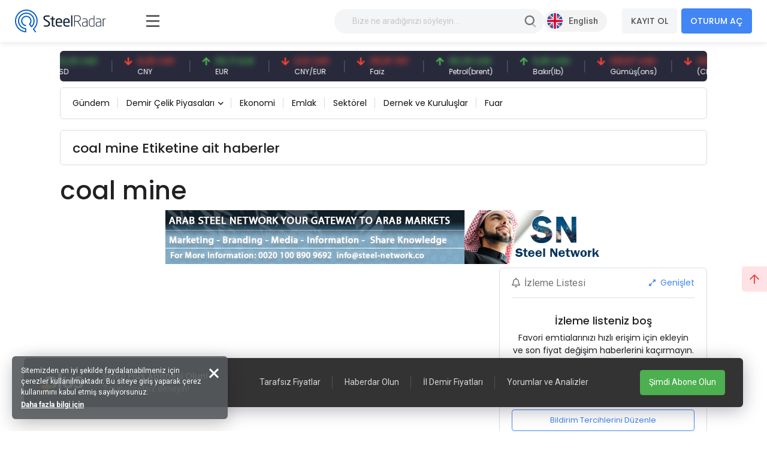

--- FILE ---
content_type: text/html; charset=utf-8
request_url: https://www.steelradar.com/coal-mine/haberleri/
body_size: 16965
content:


<!DOCTYPE html>
<html lang="tr" data-systemname="steelradar">
<head>
    <title>Haberler</title>
    <meta http-equiv="Content-type" content="text/html;charset=UTF-8" />
    <meta name="description" content="Yap&#x131; D&#xFC;nyas&#x131; ve &#x130;n&#x15F;aat Sekt&#xF6;r&#xFC; ile ilgili Haberler, Firmalar, Demir/&#xC7;elik Fiyatlar&#x131;, Yap&#x131; Projeleri tek t&#x131;kla ekran&#x131;n&#x131;zda." />
    <meta name="keywords" content="" />
    <meta name="viewport" content="width=device-width, initial-scale=1, shrink-to-fit=no, user-scalable=no">

    <link rel="shortcut icon" href="/favicon.ico">
    <link rel="apple-touch-icon" sizes="180x180" href="/apple-touch-icon.png">
    <link rel="icon" type="image/png" sizes="32x32" href="/favicon-32x32.png">
    <link rel="icon" type="image/png" sizes="16x16" href="/favicon-16x16.png">
    <link rel="mask-icon" href="/safari-pinned-tab.svg" color="#5bbad5">
    <meta name="apple-mobile-web-app-title" content="Steel Radar">
    <meta name="application-name" content="Steel Radar">
    <meta name="msapplication-TileColor" content="#da532c">
    <meta name="theme-color" content="#ffffff">

    <link href="https://fonts.googleapis.com" rel="dns-prefetch" />
    <link href="https://www.google-analytics.com" rel="dns-prefetch" />
    <link href="https://www.googletagservices.com" rel="dns-prefetch" />
    <link href="https://www.steelradar.com" rel="dns-prefetch" />

        <script>
            (function (w, d, s, l, i) {
                w[l] = w[l] || []; w[l].push({
                    'gtm.start':
                        new Date().getTime(), event: 'gtm.js'
                }); var f = d.getElementsByTagName(s)[0],
                    j = d.createElement(s), dl = l != 'dataLayer' ? '&l=' + l : ''; j.async = true; j.src =
                        'https://www.googletagmanager.com/gtm.js?id=' + i + dl; f.parentNode.insertBefore(j, f);
            })(window, document, 'script', 'dataLayer', 'GTM-WF9GLP7D');</script>

    <!-- Google Tag Manager by SteelRadar -->
    <script>
        (function (w, d, s, l, i) {
            w[l] = w[l] || []; w[l].push({
                'gtm.start':
                    new Date().getTime(), event: 'gtm.js'
            }); var f = d.getElementsByTagName(s)[0],
                j = d.createElement(s), dl = l != 'dataLayer' ? '&l=' + l : ''; j.async = true; j.src =
                    'https://www.googletagmanager.com/gtm.js?id=' + i + dl; f.parentNode.insertBefore(j, f);
        })(window, document, 'script', 'dataLayer', 'GTM-56LDTGSF');</script>
    <!-- End Google Tag Manager by SteelRadar -->

    <meta name="robots" content="index, follow">
    
    
    <link href="https://fonts.googleapis.com/css2?family=Poppins:wght@300;400;500;600;700&family=Roboto:ital,wght@0,300;0,400;0,500;0,700;1,400&display=swap?v=2021100500132644" rel="stylesheet" type="text/css" />
<link href="/Themes/SteelRadar/Content/plugins/fancybox3/jquery.fancybox.css?v=2021100500132644" rel="stylesheet" type="text/css" />
<link href="/Themes/SteelRadar/Content/scss/vendors/fonts/bootstrap-icons/bootstrap-icons.css?v=2021100500132644" rel="stylesheet" type="text/css" />
<link href="/Themes/SteelRadar/Content/scss/vendors/fonts/in-icon/insaatnoktasi-icon.css?v=2021100500132644" rel="stylesheet" type="text/css" />
<link href="/Themes/SteelRadar/Content/scss/vendors/fonts/fontawesome/scss/fontawesome.publish.min.css?v=2021100500132644" rel="stylesheet" type="text/css" />
<link href="/Themes/SteelRadar/Content/plugins/perfect-scrollbar/perfect-scrollbar.css?v=2021100500132644" rel="stylesheet" type="text/css" />
<link href="/Themes/SteelRadar/Content/plugins/breaking-news/breaking-news.css?v=2021100500132644" rel="stylesheet" type="text/css" />
<link href="/Themes/SteelRadar/Content/plugins/swiperjs/swiper-bundle.min.css?v=2021100500132644" rel="stylesheet" type="text/css" />
<link href="/Themes/SteelRadar/Content/css/style.min.css?v=2021100500132644" rel="stylesheet" type="text/css" />

    
    <script src="/lib/jquery/jquery-3.7.1.min.js?v=2021100500132644" type="text/javascript"></script>

    
    

    
            <link rel="alternate" hreflang="x-default" href="https://www.steelradar.com/coal-mine/haberleri/" />
            <link rel="alternate" hreflang="tr" href="https://www.steelradar.com/coal-mine/haberleri/" />
            <link rel="alternate" hreflang="en" href="https://www.steelradar.com/en/coal-mine/haberleri/" />


</head>
<body class=" subscription-non-active non-verified">

        <noscript>
            <iframe src="https://www.googletagmanager.com/ns.html?id=GTM-WF9GLP7D"
                    height="0" width="0" style="display:none;visibility:hidden"></iframe>
        </noscript>

    <!-- Google Tag Manager by SteelRadar (noscript) -->
        <noscript>
            <iframe src="https://www.googletagmanager.com/ns.html?id=GTM-56LDTGSF" 
                height="0" width="0" style="display:none;visibility:hidden"></iframe>
        </noscript>
    <!-- End Google Tag Manager by SteelRadar (noscript) -->

    


<header>
    <div class="header-wrap justify-content-between">
        <div class="header-brand">
            <a href="/" class="brand-logo">
    <img src="/steelradar-logo.svg" alt="Steel Radar" title="Steel Radar" />
</a>
        </div>
        <div class="header-search ms-xl-auto">
    <div class="header-search-group">
        <form method="get" class="small-search-box-form-1965383077" action="/arama/">

            <input style="min-width:350px" class="input"
                   autocomplete="off"
                   name="q"
                   type="text"
                   placeholder="Bize ne aradığınızı söyleyin..." />
            <button class="btn btn-md btn-hover-icon-primary search-submit " type="submit">
                <span class="svg-icon  svg-icon-2x">
                    <svg xmlns="http://www.w3.org/2000/svg" xmlns:xlink="http://www.w3.org/1999/xlink" width="24px" height="24px" viewBox="0 0 24 24" version="1.1">
                        <g stroke="none" stroke-width="1" fill="none" fill-rule="evenodd">
                            <rect x="0" y="0" width="24" height="24" />
                            <path d="M14.2928932,16.7071068 C13.9023689,16.3165825 13.9023689,15.6834175 14.2928932,15.2928932 C14.6834175,14.9023689 15.3165825,14.9023689 15.7071068,15.2928932 L19.7071068,19.2928932 C20.0976311,19.6834175 20.0976311,20.3165825 19.7071068,20.7071068 C19.3165825,21.0976311 18.6834175,21.0976311 18.2928932,20.7071068 L14.2928932,16.7071068 Z"
                                  fill="#000000"
                                  fill-rule="nonzero"
                                  opacity="0.5" />
                            <path d="M11,16 C13.7614237,16 16,13.7614237 16,11 C16,8.23857625 13.7614237,6 11,6 C8.23857625,6 6,8.23857625 6,11 C6,13.7614237 8.23857625,16 11,16 Z M11,18 C7.13400675,18 4,14.8659932 4,11 C4,7.13400675 7.13400675,4 11,4 C14.8659932,4 18,7.13400675 18,11 C18,14.8659932 14.8659932,18 11,18 Z" fill="#000000" fill-rule="nonzero" />
                        </g>
                    </svg>
                </span>
            </button>

                
        </form>
    </div>
</div>

        <div class="header-right navbar-expand-xl text-end">
            <div class="header-language">
            <a href="/c-l/2/?returnurl=/en/coal-mine/haberleri/" class="header-language-btn text-nowrap">
                <img src="/i/f/en.png" alt="" /> <span>English</span>
            </a>
</div>
            <div class="aside-menu-button">
                <svg class="aside-menu-icon" viewBox="0 0 100 100" width="50">
                    <path class="line top" d="m 30, 33 h 40 c 0,0 9.044436,-0.654587 9.044436,-8.508902 0,-7.854315 -8.024349,-11.958003 -14.89975,-10.85914 -6.875401,1.098863 -13.637059,4.171617 -13.637059,16.368042 v 40" />
                    <path class="line middle" d="m 30, 50 h 40" />
                    <path class="line bottom" d="m 30, 67 h 40 c 12.796276,0 15.357889,-11.717785 15.357889,-26.851538 0,-15.133752 -4.786586,-27.274118 -16.667516,-27.274118 -11.88093,0 -18.499247,6.994427 -18.435284,17.125656 l 0.252538,40" />
                </svg>
            </div>
            

    <button class="navbar-toggler collapsed" type="button" data-bs-toggle="collapse" data-bs-target="#navbarSupportedContent" aria-controls="navbarSupportedContent" aria-expanded="false" aria-label="Toggle navigation">
        <i class="fas fa-user"></i>
    </button>
    <div class="collapse navbar-collapse" id="navbarSupportedContent">
        <a href="/kullanici-kayit/" class="btn btn-light mt-3 mt-md-0 me-md-2 fw-bold order-md-1 order-2 text-nowrap">KAYIT OL</a>
        <a href="/kullanici-giris/" class="btn btn-primary fw-bold order-md-2 order-1 text-nowrap">OTURUM AÇ</a>
    </div>

        </div>
    </div>
</header>


<main class="wrapper d-lg-flex">
    <div class="aside">
        <div class="aside-overlay"></div>
        <div class="aside-wrapper">
            <div class="aside-menu">
                <ul class="list-unstyled aside-menu-list">
                    <li >
                        <a href="/"><i class="in-icon-home"></i> <span>Ana Sayfa</span></a>
                    </li>
		<li>
                        <a target="_blank" href="https://insight.steelradar.com/4"><i class="fal fa-book"></i> <span>SteelRadar <b class="text-danger">Insight</b>  </span></a>
                    </li>
<li>
<a target="_blank" href="https://drive.google.com/drive/folders/1nhgADOdGj5x-Yvnbg3aBmpve9Vdk_Ojt"><i class="fal fa-newspaper"></i><span>Bültenler</span></a>
</li>
                    <li >
                        <a href="/celik-bolge-fiyatlari/"><i class="fal fa-map-marker-check"></i><span>Bölgeler</span></a>
                    </li>
                    <li >
                        <a href="/celik-piyasa-fiyatlari/"><i class="fal fa-industry-alt"></i><span>Piyasalar</span></a>
                    </li>
                    <li>
                        <a href="/pazaryeri/"><i class="fal fa-cube"></i> <span>Pazaryeri</span></a>
                    </li>
                    <li>
                        <a href="/haberler/"><i class="in-icon-news"></i> <span>Haberler</span></a>
                    </li>
                    <li >
                        <a href="/yorumlar/"><i class="fal fa-comments-alt"></i> <span>Yorumlar</span></a>
                    </li>
                    
                        <li class="active">
                            <a href="/analiz/haberleri/"><i class="fal fa-analytics"></i> <span>Analiz</span></a>
                        </li>
                    <li>
                        <a href="/celik-fiyat-analiz-araci/"><i class="fal fa-chart-line"></i> <span>Fiyat analiz aracı</span></a>
                    </li>
                    <li >
                        <a href="/izleme-listem/"><i class="fal fa-list-alt"></i><span>İzleme Listesi</span></a>
                    </li>

                    <li>
                        <a href="/celik-vadeli-islem-fiyatlari"> <i class="fal fa-monitor-heart-rate"></i> <span>Vadeli Çelik Borsaları</span></a>
                    </li>
                     
                </ul>
                



                

                <hr />
                <div class="aside-subtitle">
                    <a>
                        PİYASALAR
                    </a>
                </div>
                    <!-- Page Header -->
    <ul class="list-unstyled piyasalar-menu aside-menu-list">
            <li class="">
                <a href="/insaat-demiri-fiyatlari/"><i class="in-icon-insaatdemiri"></i> <span>&#x130;n&#x15F;aat Demiri</span></a>
            </li>
            <li class="">
                <a href="/hurda/"><i class="in-icon-hurda"></i> <span>Hurda</span></a>
            </li>
            <li class="">
                <a href="/demir-cevheri/"><i class="in-icon-cevher"></i> <span>Demir Cevheri</span></a>
            </li>
            <li class="">
                <a href="/kutuk/"><i class="in-icon-kutuk"></i> <span>K&#xFC;t&#xFC;k</span></a>
            </li>
            <li class="">
                <a href="/slab-2/"><i class="in-icon-kutuk"></i> <span>Slab</span></a>
            </li>
            <li class="">
                <a href="/filmasin/"><i class="in-icon-filmasin"></i> <span>Filma&#x15F;in</span></a>
            </li>
            <li class="">
                <a href="/celik-hasir/"><i class="in-icon-celikhasir"></i> <span>&#xC7;elik Has&#x131;r</span></a>
            </li>
            <li class="">
                <a href="/profil/"><i class="in-icon-profil"></i> <span>Profil</span></a>
            </li>
            <li class="">
                <a href="/kosebent/"><i class="in-icon-kosebent"></i> <span>K&#xF6;&#x15F;ebent</span></a>
            </li>
            <li class="">
                <a href="/sac/"><i class="in-icon-sac"></i> <span>Sac</span></a>
            </li>
            <li class="">
                <a href="/boru-2/"><i class="in-icon-boru"></i> <span>Boru</span></a>
            </li>
            <li class="">
                <a href="/komur-2/"><i class="in-icon-cevher"></i> <span>K&#xF6;m&#xFC;r</span></a>
            </li>
            <li class="">
                <a href="/pik-demir-2/"><i class="in-icon-pikdemir"></i> <span>Pik Demir</span></a>
            </li>
    </ul>

                <hr />
                

<ul class="aside-menu-basic list-unstyled mb-10">
    <li>
        <a style="background-color:#4785f5; color:#fff; border-radius:0 60px 60px 0;" href="/abonelik-bilgileri/">+Plus Abonesi Olun</a>
    </li>
   
        <li>
            <a href="/hakkimizda/">Hakk&#x131;m&#x131;zda</a>
        </li>
        <li>
            <a href="/medya-partnerlerimiz/">Fuarlar ve Medya Partnerlikleri</a>
        </li>
        <li>
            <a href="/bize-ulasin/">&#x130;leti&#x15F;im</a>
        </li>
        <li>
            <a href="/gizlilik/">Gizlilik</a>
        </li>

    
    <li class="feedback-menu-btn">
        <a href="#" data-bs-toggle="modal" data-bs-target="#feedbackModal">Geri Bildirim</a>
    </li>
</ul>


            </div>
        </div>
    </div>
    <div class="container-xl">
        <div class="content">

            



            

             

            



<div class="price-bar">
    <div class="price-bar-list">
        <div class="swiper-container w-100">
            <div class="swiper-wrapper">
                        <div class="swiper-slide">
                            <div class="price-bar-item price-short">
                                <span class="price-bar-item-current">
                                    <span class="is-price">12.728,18 TRY</span>
                                </span>
                                <span class="price-bar-item-name"> BIST 100 </span>
                                <a href="#" title="BIST 100"><span>BIST 100</span></a>
                            </div>
                        </div>
                        <div class="swiper-slide">
                            <div class="price-bar-item price-long">
                                <span class="price-bar-item-current">
                                    <span class="is-price">43,29 USD</span>
                                </span>
                                <span class="price-bar-item-name"> USD </span>
                                <a href="#" title="USD"><span>USD</span></a>
                            </div>
                        </div>
                        <div class="swiper-slide">
                            <div class="price-bar-item price-short">
                                <span class="price-bar-item-current">
                                    <span class="is-price">6,25 CNY</span>
                                </span>
                                <span class="price-bar-item-name"> CNY </span>
                                <a href="#" title="CNY"><span>CNY</span></a>
                            </div>
                        </div>
                        <div class="swiper-slide">
                            <div class="price-bar-item price-long">
                                <span class="price-bar-item-current">
                                    <span class="is-price">50,71 EUR</span>
                                </span>
                                <span class="price-bar-item-name"> EUR </span>
                                <a href="#" title="EUR"><span>EUR</span></a>
                            </div>
                        </div>
                        <div class="swiper-slide">
                            <div class="price-bar-item price-short">
                                <span class="price-bar-item-current">
                                    <span class="is-price">0,12 CNY</span>
                                </span>
                                <span class="price-bar-item-name"> CNY/EUR </span>
                                <a href="#" title="CNY/EUR"><span>CNY/EUR</span></a>
                            </div>
                        </div>
                        <div class="swiper-slide">
                            <div class="price-bar-item price-short">
                                <span class="price-bar-item-current">
                                    <span class="is-price">35,19 TRY</span>
                                </span>
                                <span class="price-bar-item-name"> Faiz </span>
                                <a href="#" title="Faiz"><span>Faiz</span></a>
                            </div>
                        </div>
                        <div class="swiper-slide">
                            <div class="price-bar-item price-long">
                                <span class="price-bar-item-current">
                                    <span class="is-price">65,29 USD</span>
                                </span>
                                <span class="price-bar-item-name"> Petrol(brent) </span>
                                <a href="#" title="Petrol(brent)"><span>Petrol(brent)</span></a>
                            </div>
                        </div>
                        <div class="swiper-slide">
                            <div class="price-bar-item price-long">
                                <span class="price-bar-item-current">
                                    <span class="is-price">5,80 USD</span>
                                </span>
                                <span class="price-bar-item-name"> Bak&#x131;r(lb) </span>
                                <a href="#" title="Bak&#x131;r(lb)"><span>Bak&#x131;r(lb)</span></a>
                            </div>
                        </div>
                        <div class="swiper-slide">
                            <div class="price-bar-item price-short">
                                <span class="price-bar-item-current">
                                    <span class="is-price">130,57 USD</span>
                                </span>
                                <span class="price-bar-item-name"> G&#xFC;m&#xFC;&#x15F;(ons) </span>
                                <a href="#" title="G&#xFC;m&#xFC;&#x15F;(ons)"><span>G&#xFC;m&#xFC;&#x15F;(ons)</span></a>
                            </div>
                        </div>
                        <div class="swiper-slide">
                            <div class="price-bar-item price-short">
                                <span class="price-bar-item-current">
                                    <span class="is-price">103,04 USD</span>
                                </span>
                                <span class="price-bar-item-name"> (CME) 62% Fe </span>
                                <a href="#" title="(CME) 62% Fe"><span>(CME) 62% Fe</span></a>
                            </div>
                        </div>
                        <div class="swiper-slide">
                            <div class="price-bar-item ">
                                <span class="price-bar-item-current">
                                    <span class="is-price">351,00 USD</span>
                                </span>
                                <span class="price-bar-item-name"> Gemi S&#xF6;k&#xFC;m </span>
                                <a href="#" title="Gemi S&#xF6;k&#xFC;m"><span>Gemi S&#xF6;k&#xFC;m</span></a>
                            </div>
                        </div>
                        <div class="swiper-slide">
                            <div class="price-bar-item price-short">
                                <span class="price-bar-item-current">
                                    <span class="is-price">6.679,08 TRY</span>
                                </span>
                                <span class="price-bar-item-name"> Alt&#x131;n(gr) </span>
                                <a href="#" title="Alt&#x131;n(gr)"><span>Alt&#x131;n(gr)</span></a>
                            </div>
                        </div>
                        <div class="swiper-slide">
                            <div class="price-bar-item ">
                                <span class="price-bar-item-current">
                                    <span class="is-price">103,00 USD</span>
                                </span>
                                <span class="price-bar-item-name"> Demir Cevheri 61% Fe </span>
                                <a href="#" title="Demir Cevheri 61% Fe"><span>Demir Cevheri 61% Fe</span></a>
                            </div>
                        </div>
             
            </div>
        </div>
    </div>

    <!--   <div class="price-bottom">
       <div class="update-date">
          Son Güncelleme: 28.03.2021 - 14:02:15 <a href="#" class="link-success ms-1 d-inline-block"><i class="fas fa-sync-alt icon-lg-nm"></i></a>
       </div>
         <div class="legal-warning">
          <a href="#">Sorumluluk reddi beyanı</a>
       </div>
    </div> -->
</div>

<script>
    $(document).ready(function () {
        const swiper = new Swiper(".price-bar-list .swiper-container", {
            slidesPerView: "auto",
            autoplay: {
                delay: 1,
                disableOnInteraction: false,
                pauseOnMouseEnter: true,
            },
            speed: 2150,
            loop: true,
        });
    });
</script>

    <!-- Page Header -->
<div class="page-header my-5 mt-lg-0 py-4 py-md-3 py-lg-2">
    <a href="#" class="page-header-menu-btn page-header-menu-notitle btn btn-light-primary mb-0 fw-semibold">
        KATEGORİLER <i class="fas fa-bars icon-nm ms-2 pe-0 mb-1 mb-md-0"></i>
    </a>
    <ul class="page-header-menu page-header-menu-modal  list-unstyled mb-0">
        <li class="page-header-menu-title">
            <span>KATEGORİLER</span>
            <span class="page-header-menu-close">
                <i class="fas fa-times"></i>
            </span>
        </li>

<li class="inactive  parent" onclick="redirectSection(this)" data-href="/haberler/gundem/">
        <a href="/haberler/gundem/">
            G&#xFC;ndem
        </a>

</li>

<li class="inactive dropdown dropdown-hover parent" onclick="redirectSection(this)" data-href="/haberler/demir-celik-piyasalari/">
        <a href="/haberler/demir-celik-piyasalari/" class="dropdown-toggle " id="news-category-1" data-bs-toggle="dropdown" aria-expanded="false">
            Demir &#xC7;elik Piyasalar&#x131;
        </a>

            <ul class="dropdown-menu dropdown-menu-sm dropdown-menu-anim-up" aria-labelledby="news-category-6">

<li>
    <a href="/haberler/insaat-demiri-haberleri/" class="dropdown-item">
        &#x130;n&#x15F;aat Demiri Haberleri
    </a>
</li>

<li>
    <a href="/haberler/hurda-haberleri/" class="dropdown-item">
        Hurda Haberleri
    </a>
</li>

<li>
    <a href="/haberler/demir-cevheri-haberleri/" class="dropdown-item">
        Demir Cevheri Haberleri
    </a>
</li>

<li>
    <a href="/haberler/kutuk-haberleri/" class="dropdown-item">
        K&#xFC;t&#xFC;k Haberleri
    </a>
</li>

<li>
    <a href="/haberler/filmasin-haberleri/" class="dropdown-item">
        Filma&#x15F;in Haberleri
    </a>
</li>

<li>
    <a href="/haberler/celik-hasir-haberleri/" class="dropdown-item">
        &#xC7;elik Has&#x131;r Haberleri
    </a>
</li>

<li>
    <a href="/haberler/sac-ve-profil-haberleri/" class="dropdown-item">
        Sac Haberleri
    </a>
</li>

<li>
    <a href="/haberler/boru-ve-profil-haberleri/" class="dropdown-item">
        Boru ve Profil Haberleri
    </a>
</li>

<li>
    <a href="/haberler/kosebent-haberleri/" class="dropdown-item">
        K&#xF6;&#x15F;ebent Haberleri
    </a>
</li>
            </ul>
</li>

<li class="inactive  parent" onclick="redirectSection(this)" data-href="/haberler/ekonomi/">
        <a href="/haberler/ekonomi/">
            Ekonomi
        </a>

</li>

<li class="inactive  parent" onclick="redirectSection(this)" data-href="/haberler/emlak-haberleri/">
        <a href="/haberler/emlak-haberleri/">
            Emlak
        </a>

</li>

<li class="inactive  parent" onclick="redirectSection(this)" data-href="/haberler/sektorel/">
        <a href="/haberler/sektorel/">
            Sekt&#xF6;rel
        </a>

</li>

<li class="inactive  parent" onclick="redirectSection(this)" data-href="/haberler/dernek-ve-kuruluslar/">
        <a href="/haberler/dernek-ve-kuruluslar/">
            Dernek ve Kurulu&#x15F;lar
        </a>

</li>

<li class="inactive  parent" onclick="redirectSection(this)" data-href="/haberler/fuar-haberleri/">
        <a href="/haberler/fuar-haberleri/">
            Fuar
        </a>

</li>
    </ul>
</div>




















    <div class="page-header mb-5">
        <h2 class="page-header-title mt-3">
            coal mine Etiketine ait haberler
        </h2>
    </div>

<h1>coal mine</h1>


    <div style="text-align: center;">
        <div style="text-align:center;">
  <a target="_blank" href="https://steelnetwork.com/" style="display:inline-block;">
    <img src="https://www.steelradar.com/i/u/ads/SN-ads.jpg" alt="Steel Network" border="0" width="728" height="90" style="display:block">
  </a>
</div>
    </div>


<div class="row content__row">
    <div class="col-lg-8">
        <div class="news-row-list">
            <div class="row gy-3">
                                            </div>
        </div>
    </div>
    <div class="col-lg-4">
        <div class="right-content">
            


<div class="card card-basic mb-5">
    <div class="card-header d-flex align-items-center justify-content-between">
        <h6 class="fw-normal mb-0 text-muted font-roboto"><i class="far fa-bell me-2 "></i>İzleme Listesi</h6>
        <a href="/izleme-listem/" class="text-hover-danger"><i class="fas fa-expand-alt icon-nm me-1"></i> Genişlet</a>
    </div>
    <div class="card-body px-0 py-0">
        <div class="watch-list">
                <div class="mt-8 text-center">
                    <h5>İzleme listeniz boş</h5>
                    <p>Favori emtialarınızı hızlı erişim için ekleyin ve son fiyat değişim haberlerini kaçırmayın.</p>
                    <hr class="bg-dark-o-100" />
                </div>


        </div>
            <div class="py-2 text-center">
                <h6> Takip ettiğiniz haber kategorisi bulunmuyor</h6>
            </div>
        <a href="/hesabim/bildirim-tercihleri/" class="btn btn-outline-primary mb-6 w-100 btn-sm">Bildirim Tercihlerini Düzenle</a>
    </div>
</div>

            
<div class="card card-custom card-border mb-5">
    <div class="card-header card-header-tabs-line">
        <div class="card-title">
            <h3 class="card-label font-size-h4">
                Global Demir Çelik Borsaları
            </h3>
            <p>Demir Çelik Endeksleri, Fiyat ve Haberleri</p>
        </div>
        <div class="card-toolbar">
            <ul class="nav nav-border nav-flex-wrap" id="piyasalar-tab" role="tablist">
                                    <li class="nav-item" role="presentation">
                        <a href="#" class="nav-link active" id="shanghai-vadeli-islemler-insaat-demiri-tab" data-bs-toggle="tab" data-bs-target="#shanghai-vadeli-islemler-insaat-demiri" type="button" role="tab" aria-controls="22" aria-selected="true">
                            <span class="nav-text">Shanghai Vadeli &#x130;&#x15F;lemler- &#x130;n&#x15F;aat demiri</span>
                        </a>
                    </li>
                    <li class="nav-item" role="presentation">
                        <a href="#" class="nav-link " id="shanghai-vadeli-islemler-hrc-tab" data-bs-toggle="tab" data-bs-target="#shanghai-vadeli-islemler-hrc" type="button" role="tab" aria-controls="23" aria-selected="true">
                            <span class="nav-text">Shanghai Vadeli &#x130;&#x15F;lemler HRC</span>
                        </a>
                    </li>
                    <li class="nav-item" role="presentation">
                        <a href="#" class="nav-link " id="shanghai-vadeli-islemler-paslanmaz-celik-tab" data-bs-toggle="tab" data-bs-target="#shanghai-vadeli-islemler-paslanmaz-celik" type="button" role="tab" aria-controls="24" aria-selected="true">
                            <span class="nav-text">Shanghai Vadeli &#x130;&#x15F;lemler- Paslanmaz &#xC7;elik</span>
                        </a>
                    </li>
                    <li class="nav-item" role="presentation">
                        <a href="#" class="nav-link " id="lme-celik-insaat-demiri-tab" data-bs-toggle="tab" data-bs-target="#lme-celik-insaat-demiri" type="button" role="tab" aria-controls="11" aria-selected="true">
                            <span class="nav-text">LME &#xC7;elik &#x130;n&#x15F;aat Demiri</span>
                        </a>
                    </li>
                    <li class="nav-item" role="presentation">
                        <a href="#" class="nav-link " id="lme-celik-hurda-tab" data-bs-toggle="tab" data-bs-target="#lme-celik-hurda" type="button" role="tab" aria-controls="15" aria-selected="true">
                            <span class="nav-text">LME &#xC7;elik Hurda</span>
                        </a>
                    </li>
                    <li class="nav-item" role="presentation">
                        <a href="#" class="nav-link " id="lme-celik-hrc-tab" data-bs-toggle="tab" data-bs-target="#lme-celik-hrc" type="button" role="tab" aria-controls="16" aria-selected="true">
                            <span class="nav-text">LME &#xC7;elik HRC</span>
                        </a>
                    </li>
                    <li class="nav-item" role="presentation">
                        <a href="#" class="nav-link " id="lme-celik-hasir-tab" data-bs-toggle="tab" data-bs-target="#lme-celik-hasir" type="button" role="tab" aria-controls="21" aria-selected="true">
                            <span class="nav-text">LME &#xC7;elik Has&#x131;r</span>
                        </a>
                    </li>
            </ul>
        </div>
    </div>
    <div class="card-body p-0">
        <div class="tab-content" id="piyasalar-tab">
                            <div class="tab-pane  fade show active" id="shanghai-vadeli-islemler-insaat-demiri" role="tabpanel" aria-labelledby="shanghai-vadeli-islemler-insaat-demiri-tab">

                    <div class="global-price-list">

                            <div class="global-price-group">
                                <div class="global-price-list-title">
                                    

                                        <h5>Shanghai Vadeli &#x130;&#x15F;lemler &#x130;n&#x15F;aat Demiri 1 ay vadeli </h5>


                                </div>
                                 
                                    <a href="/bolge/global/shanghai-vadeli-islemler-insaat-demiri-1-ay-vadeli/8/" class="global-price-item global-price-item-nochange">

                                        <div class="global-price-col">
                                            <div class="global-price-title">
                                                Shanghai Vadeli &#x130;&#x15F;lemler- &#x130;n&#x15F;aat Demiri - 1 ay vadeli 
                                            </div>
                                            <div class="global-price-date">
                                                22.01.2026
                                            </div>
                                        </div>

                                        <div class="global-price-col text-end ms-auto">

                                            <div class="global-price-current">
                                                <div class="is-price">
                                                    0,00
                                                </div>
                                            </div>
                                            <div class="global-price-change">
                                                <div class="is-price">
                                                    -0,00 (0,00)
                                                </div>
                                            </div>

                                        </div>
                                        <div class="global-price-col ms-5">
                                            <i class="fas fa-minus"></i>
                                        </div>

                                    </a>

                            </div>
                            <div class="global-price-group">
                                <div class="global-price-list-title">
                                    

                                        <h5>Shanghai Vadeli &#x130;&#x15F;lemler &#x130;n&#x15F;aat Demiri 2 Ay Vadeli</h5>


                                </div>
                                 
                                    <a href="/bolge/global/shanghai-vadeli-islemler-insaat-demiri-2-ay-vadeli/8/" class="global-price-item global-price-item-nochange">

                                        <div class="global-price-col">
                                            <div class="global-price-title">
                                                Shanghai Vadeli &#x130;&#x15F;lemler- &#x130;n&#x15F;aat Demiri- 2 Ay Vadeli
                                            </div>
                                            <div class="global-price-date">
                                                22.01.2026
                                            </div>
                                        </div>

                                        <div class="global-price-col text-end ms-auto">

                                            <div class="global-price-current">
                                                <div class="is-price">
                                                    0,00
                                                </div>
                                            </div>
                                            <div class="global-price-change">
                                                <div class="is-price">
                                                    -0,00 (0,00)
                                                </div>
                                            </div>

                                        </div>
                                        <div class="global-price-col ms-5">
                                            <i class="fas fa-minus"></i>
                                        </div>

                                    </a>

                            </div>
                            <div class="global-price-group">
                                <div class="global-price-list-title">
                                    

                                        <h5>Shanghai Vadeli &#x130;&#x15F;lemler &#x130;n&#x15F;aat Demiri 3 ay vadeli </h5>


                                </div>
                                 
                                    <a href="/bolge/global/shanghai-vadeli-islemler-insaat-demiri-3-ay-vadeli/8/" class="global-price-item global-price-item-nochange">

                                        <div class="global-price-col">
                                            <div class="global-price-title">
                                                Shanghai Vadeli &#x130;&#x15F;lemler &#x130;n&#x15F;aat Demiri 3 ay vadeli 
                                            </div>
                                            <div class="global-price-date">
                                                22.01.2026
                                            </div>
                                        </div>

                                        <div class="global-price-col text-end ms-auto">

                                            <div class="global-price-current">
                                                <div class="is-price">
                                                    0,00
                                                </div>
                                            </div>
                                            <div class="global-price-change">
                                                <div class="is-price">
                                                    -0,00 (0,00)
                                                </div>
                                            </div>

                                        </div>
                                        <div class="global-price-col ms-5">
                                            <i class="fas fa-minus"></i>
                                        </div>

                                    </a>

                            </div>

                    </div>
                     


                </div>
                <div class="tab-pane  fade show " id="shanghai-vadeli-islemler-hrc" role="tabpanel" aria-labelledby="shanghai-vadeli-islemler-hrc-tab">

                    <div class="global-price-list">

                            <div class="global-price-group">
                                <div class="global-price-list-title">
                                    

                                        <h5>HRC - 1 Ay Vadeli</h5>


                                </div>
                                 
                                    <a href="/bolge/global/hrc-1-ay-vadeli/8/" class="global-price-item global-price-item-nochange">

                                        <div class="global-price-col">
                                            <div class="global-price-title">
                                                HRC - 1 Ay Vadeli
                                            </div>
                                            <div class="global-price-date">
                                                22.01.2026
                                            </div>
                                        </div>

                                        <div class="global-price-col text-end ms-auto">

                                            <div class="global-price-current">
                                                <div class="is-price">
                                                    0,00
                                                </div>
                                            </div>
                                            <div class="global-price-change">
                                                <div class="is-price">
                                                    -0,00 (0,00)
                                                </div>
                                            </div>

                                        </div>
                                        <div class="global-price-col ms-5">
                                            <i class="fas fa-minus"></i>
                                        </div>

                                    </a>

                            </div>
                            <div class="global-price-group">
                                <div class="global-price-list-title">
                                    

                                        <h5>HRC - 2 Ay Vadeli</h5>


                                </div>
                                 
                                    <a href="/bolge/global/hrc-2-ay-vadeli/8/" class="global-price-item global-price-item-nochange">

                                        <div class="global-price-col">
                                            <div class="global-price-title">
                                                HRC - 2 Ay Vadeli
                                            </div>
                                            <div class="global-price-date">
                                                22.01.2026
                                            </div>
                                        </div>

                                        <div class="global-price-col text-end ms-auto">

                                            <div class="global-price-current">
                                                <div class="is-price">
                                                    0,00
                                                </div>
                                            </div>
                                            <div class="global-price-change">
                                                <div class="is-price">
                                                    -0,00 (0,00)
                                                </div>
                                            </div>

                                        </div>
                                        <div class="global-price-col ms-5">
                                            <i class="fas fa-minus"></i>
                                        </div>

                                    </a>

                            </div>
                            <div class="global-price-group">
                                <div class="global-price-list-title">
                                    

                                        <h5>HRC - 3 Ay Vadeli</h5>


                                </div>
                                 
                                    <a href="/bolge/global/hrc-3-ay-vadeli/8/" class="global-price-item global-price-item-nochange">

                                        <div class="global-price-col">
                                            <div class="global-price-title">
                                                HRC - 3 Ay Vadeli
                                            </div>
                                            <div class="global-price-date">
                                                22.01.2026
                                            </div>
                                        </div>

                                        <div class="global-price-col text-end ms-auto">

                                            <div class="global-price-current">
                                                <div class="is-price">
                                                    0,00
                                                </div>
                                            </div>
                                            <div class="global-price-change">
                                                <div class="is-price">
                                                    -0,00 (0,00)
                                                </div>
                                            </div>

                                        </div>
                                        <div class="global-price-col ms-5">
                                            <i class="fas fa-minus"></i>
                                        </div>

                                    </a>

                            </div>

                    </div>
                     


                </div>
                <div class="tab-pane  fade show " id="shanghai-vadeli-islemler-paslanmaz-celik" role="tabpanel" aria-labelledby="shanghai-vadeli-islemler-paslanmaz-celik-tab">

                    <div class="global-price-list">

                            <div class="global-price-group">
                                <div class="global-price-list-title">
                                    

                                        <h5>Paslanmaz &#xC7;elik - 1 Ay Vadeli</h5>


                                </div>
                                 
                                    <a href="/bolge/global/paslanmaz-celik-1-ay-vadeli/8/" class="global-price-item global-price-item-nochange">

                                        <div class="global-price-col">
                                            <div class="global-price-title">
                                                Paslanmaz &#xC7;elik - 1 Ay Vadeli
                                            </div>
                                            <div class="global-price-date">
                                                22.01.2026
                                            </div>
                                        </div>

                                        <div class="global-price-col text-end ms-auto">

                                            <div class="global-price-current">
                                                <div class="is-price">
                                                    0,00
                                                </div>
                                            </div>
                                            <div class="global-price-change">
                                                <div class="is-price">
                                                    -0,00 (0,00)
                                                </div>
                                            </div>

                                        </div>
                                        <div class="global-price-col ms-5">
                                            <i class="fas fa-minus"></i>
                                        </div>

                                    </a>

                            </div>
                            <div class="global-price-group">
                                <div class="global-price-list-title">
                                    

                                        <h5>Paslanmaz &#xC7;elik - 2 Ay Vadeli</h5>


                                </div>
                                 
                                    <a href="/bolge/global/paslanmaz-celik-2-ay-vadeli/8/" class="global-price-item global-price-item-nochange">

                                        <div class="global-price-col">
                                            <div class="global-price-title">
                                                Paslanmaz &#xC7;elik - 2 Ay Vadeli
                                            </div>
                                            <div class="global-price-date">
                                                22.01.2026
                                            </div>
                                        </div>

                                        <div class="global-price-col text-end ms-auto">

                                            <div class="global-price-current">
                                                <div class="is-price">
                                                    0,00
                                                </div>
                                            </div>
                                            <div class="global-price-change">
                                                <div class="is-price">
                                                    -0,00 (0,00)
                                                </div>
                                            </div>

                                        </div>
                                        <div class="global-price-col ms-5">
                                            <i class="fas fa-minus"></i>
                                        </div>

                                    </a>

                            </div>
                            <div class="global-price-group">
                                <div class="global-price-list-title">
                                    

                                        <h5>Paslanmaz &#xC7;elik - 3 Ay Vadeli</h5>


                                </div>
                                 
                                    <a href="/bolge/global/paslanmaz-celik-3-ay-vadeli/8/" class="global-price-item global-price-item-nochange">

                                        <div class="global-price-col">
                                            <div class="global-price-title">
                                                Paslanmaz &#xC7;elik - 3 Ay Vadeli
                                            </div>
                                            <div class="global-price-date">
                                                22.01.2026
                                            </div>
                                        </div>

                                        <div class="global-price-col text-end ms-auto">

                                            <div class="global-price-current">
                                                <div class="is-price">
                                                    0,00
                                                </div>
                                            </div>
                                            <div class="global-price-change">
                                                <div class="is-price">
                                                    -0,00 (0,00)
                                                </div>
                                            </div>

                                        </div>
                                        <div class="global-price-col ms-5">
                                            <i class="fas fa-minus"></i>
                                        </div>

                                    </a>

                            </div>

                    </div>
                     


                </div>
                <div class="tab-pane  fade show " id="lme-celik-insaat-demiri" role="tabpanel" aria-labelledby="lme-celik-insaat-demiri-tab">

                    <div class="global-price-list">

                            <div class="global-price-group">
                                <div class="global-price-list-title">
                                    

                                        <h5>1 Ay Vadeli</h5>


                                </div>
                                 
                                    <a href="/bolge/global/turkiye-1-ay-vadeli-fob/8/" class="global-price-item global-price-item-nochange">

                                        <div class="global-price-col">
                                            <div class="global-price-title">
                                                T&#xFC;rkiye 1 Ay Vadeli - FOB
                                            </div>
                                            <div class="global-price-date">
                                                21.01.2026
                                            </div>
                                        </div>

                                        <div class="global-price-col text-end ms-auto">

                                            <div class="global-price-current">
                                                <div class="is-price">
                                                    0,00
                                                </div>
                                            </div>
                                            <div class="global-price-change">
                                                <div class="is-price">
                                                    -0,00 (0,00)
                                                </div>
                                            </div>

                                        </div>
                                        <div class="global-price-col ms-5">
                                            <i class="fas fa-minus"></i>
                                        </div>

                                    </a>

                            </div>
                            <div class="global-price-group">
                                <div class="global-price-list-title">
                                    

                                        <h5>2 Ay Vadeli</h5>


                                </div>
                                 
                                    <a href="/bolge/global/turkiye-2-ay-vadeli-fob/8/" class="global-price-item global-price-item-nochange">

                                        <div class="global-price-col">
                                            <div class="global-price-title">
                                                T&#xFC;rkiye 2 Ay Vadeli - FOB
                                            </div>
                                            <div class="global-price-date">
                                                21.01.2026
                                            </div>
                                        </div>

                                        <div class="global-price-col text-end ms-auto">

                                            <div class="global-price-current">
                                                <div class="is-price">
                                                    0,00
                                                </div>
                                            </div>
                                            <div class="global-price-change">
                                                <div class="is-price">
                                                    -0,00 (0,00)
                                                </div>
                                            </div>

                                        </div>
                                        <div class="global-price-col ms-5">
                                            <i class="fas fa-minus"></i>
                                        </div>

                                    </a>

                            </div>
                            <div class="global-price-group">
                                <div class="global-price-list-title">
                                    

                                        <h5>3 Ay Vadeli</h5>


                                </div>
                                 
                                    <a href="/bolge/global/turkiye-3-ay-vadeli-fob/8/" class="global-price-item global-price-item-nochange">

                                        <div class="global-price-col">
                                            <div class="global-price-title">
                                                T&#xFC;rkiye 3 Ay Vadeli - FOB
                                            </div>
                                            <div class="global-price-date">
                                                21.01.2026
                                            </div>
                                        </div>

                                        <div class="global-price-col text-end ms-auto">

                                            <div class="global-price-current">
                                                <div class="is-price">
                                                    0,00
                                                </div>
                                            </div>
                                            <div class="global-price-change">
                                                <div class="is-price">
                                                    -0,00 (0,00)
                                                </div>
                                            </div>

                                        </div>
                                        <div class="global-price-col ms-5">
                                            <i class="fas fa-minus"></i>
                                        </div>

                                    </a>

                            </div>

                    </div>
                     


                </div>
                <div class="tab-pane  fade show " id="lme-celik-hurda" role="tabpanel" aria-labelledby="lme-celik-hurda-tab">

                    <div class="global-price-list">

                            <div class="global-price-group">
                                <div class="global-price-list-title">
                                    

                                        <h5>1 Ay Vadeli</h5>


                                </div>
                                 
                                    <a href="/bolge/global/turkiye-1-ay-vadeli-cfr/8/" class="global-price-item global-price-item-nochange">

                                        <div class="global-price-col">
                                            <div class="global-price-title">
                                                T&#xFC;rkiye 1 Ay Vadeli -CFR
                                            </div>
                                            <div class="global-price-date">
                                                21.01.2026
                                            </div>
                                        </div>

                                        <div class="global-price-col text-end ms-auto">

                                            <div class="global-price-current">
                                                <div class="is-price">
                                                    0,00
                                                </div>
                                            </div>
                                            <div class="global-price-change">
                                                <div class="is-price">
                                                    -0,00 (0,00)
                                                </div>
                                            </div>

                                        </div>
                                        <div class="global-price-col ms-5">
                                            <i class="fas fa-minus"></i>
                                        </div>

                                    </a>
                                    <a href="/bolge/global/hindistan-1-ay-vadeli-cfr/8/" class="global-price-item global-price-item-nochange">

                                        <div class="global-price-col">
                                            <div class="global-price-title">
                                                Hindistan 1 Ay Vadeli - CFR
                                            </div>
                                            <div class="global-price-date">
                                                21.01.2026
                                            </div>
                                        </div>

                                        <div class="global-price-col text-end ms-auto">

                                            <div class="global-price-current">
                                                <div class="is-price">
                                                    0,00
                                                </div>
                                            </div>
                                            <div class="global-price-change">
                                                <div class="is-price">
                                                    -0,00 (0,00)
                                                </div>
                                            </div>

                                        </div>
                                        <div class="global-price-col ms-5">
                                            <i class="fas fa-minus"></i>
                                        </div>

                                    </a>
                                    <a href="/bolge/global/tayvan-1-ay-vadeli-cfr/8/" class="global-price-item global-price-item-nochange">

                                        <div class="global-price-col">
                                            <div class="global-price-title">
                                                Tayvan 1 Ay Vadeli - CFR
                                            </div>
                                            <div class="global-price-date">
                                                21.01.2026
                                            </div>
                                        </div>

                                        <div class="global-price-col text-end ms-auto">

                                            <div class="global-price-current">
                                                <div class="is-price">
                                                    0,00
                                                </div>
                                            </div>
                                            <div class="global-price-change">
                                                <div class="is-price">
                                                    -0,00 (0,00)
                                                </div>
                                            </div>

                                        </div>
                                        <div class="global-price-col ms-5">
                                            <i class="fas fa-minus"></i>
                                        </div>

                                    </a>

                            </div>
                            <div class="global-price-group">
                                <div class="global-price-list-title">
                                    

                                        <h5>2 Ay Vadeli</h5>


                                </div>
                                 
                                    <a href="/bolge/global/turkiye-2-ay-vadeli-cfr/8/" class="global-price-item global-price-item-nochange">

                                        <div class="global-price-col">
                                            <div class="global-price-title">
                                                T&#xFC;rkiye 2 Ay Vadeli - CFR
                                            </div>
                                            <div class="global-price-date">
                                                21.01.2026
                                            </div>
                                        </div>

                                        <div class="global-price-col text-end ms-auto">

                                            <div class="global-price-current">
                                                <div class="is-price">
                                                    0,00
                                                </div>
                                            </div>
                                            <div class="global-price-change">
                                                <div class="is-price">
                                                    -0,00 (0,00)
                                                </div>
                                            </div>

                                        </div>
                                        <div class="global-price-col ms-5">
                                            <i class="fas fa-minus"></i>
                                        </div>

                                    </a>
                                    <a href="/bolge/global/hindistan-2-ay-vadeli-cfr/8/" class="global-price-item global-price-item-nochange">

                                        <div class="global-price-col">
                                            <div class="global-price-title">
                                                Hindistan 2 Ay Vadeli - CFR
                                            </div>
                                            <div class="global-price-date">
                                                21.01.2026
                                            </div>
                                        </div>

                                        <div class="global-price-col text-end ms-auto">

                                            <div class="global-price-current">
                                                <div class="is-price">
                                                    0,00
                                                </div>
                                            </div>
                                            <div class="global-price-change">
                                                <div class="is-price">
                                                    -0,00 (0,00)
                                                </div>
                                            </div>

                                        </div>
                                        <div class="global-price-col ms-5">
                                            <i class="fas fa-minus"></i>
                                        </div>

                                    </a>
                                    <a href="/bolge/global/tayvan-2-ay-vadeli-cfr/8/" class="global-price-item global-price-item-nochange">

                                        <div class="global-price-col">
                                            <div class="global-price-title">
                                                Tayvan 2 Ay Vadeli - CFR
                                            </div>
                                            <div class="global-price-date">
                                                21.01.2026
                                            </div>
                                        </div>

                                        <div class="global-price-col text-end ms-auto">

                                            <div class="global-price-current">
                                                <div class="is-price">
                                                    0,00
                                                </div>
                                            </div>
                                            <div class="global-price-change">
                                                <div class="is-price">
                                                    -0,00 (0,00)
                                                </div>
                                            </div>

                                        </div>
                                        <div class="global-price-col ms-5">
                                            <i class="fas fa-minus"></i>
                                        </div>

                                    </a>

                            </div>
                            <div class="global-price-group">
                                <div class="global-price-list-title">
                                    

                                        <h5>3 Ay Vadeli</h5>


                                </div>
                                 
                                    <a href="/bolge/global/turkiye-3-ay-vadeli-cfr/8/" class="global-price-item global-price-item-nochange">

                                        <div class="global-price-col">
                                            <div class="global-price-title">
                                                T&#xFC;rkiye 3 Ay Vadeli - CFR
                                            </div>
                                            <div class="global-price-date">
                                                21.01.2026
                                            </div>
                                        </div>

                                        <div class="global-price-col text-end ms-auto">

                                            <div class="global-price-current">
                                                <div class="is-price">
                                                    0,00
                                                </div>
                                            </div>
                                            <div class="global-price-change">
                                                <div class="is-price">
                                                    -0,00 (0,00)
                                                </div>
                                            </div>

                                        </div>
                                        <div class="global-price-col ms-5">
                                            <i class="fas fa-minus"></i>
                                        </div>

                                    </a>
                                    <a href="/bolge/global/hindistan-3-ay-vadeli-cfr/8/" class="global-price-item global-price-item-nochange">

                                        <div class="global-price-col">
                                            <div class="global-price-title">
                                                Hindistan 3 Ay Vadeli - CFR
                                            </div>
                                            <div class="global-price-date">
                                                21.01.2026
                                            </div>
                                        </div>

                                        <div class="global-price-col text-end ms-auto">

                                            <div class="global-price-current">
                                                <div class="is-price">
                                                    0,00
                                                </div>
                                            </div>
                                            <div class="global-price-change">
                                                <div class="is-price">
                                                    -0,00 (0,00)
                                                </div>
                                            </div>

                                        </div>
                                        <div class="global-price-col ms-5">
                                            <i class="fas fa-minus"></i>
                                        </div>

                                    </a>
                                    <a href="/bolge/global/tayvan-3-ay-vadeli-cfr/8/" class="global-price-item global-price-item-nochange">

                                        <div class="global-price-col">
                                            <div class="global-price-title">
                                                Tayvan 3 Ay Vadeli - CFR
                                            </div>
                                            <div class="global-price-date">
                                                21.01.2026
                                            </div>
                                        </div>

                                        <div class="global-price-col text-end ms-auto">

                                            <div class="global-price-current">
                                                <div class="is-price">
                                                    0,00
                                                </div>
                                            </div>
                                            <div class="global-price-change">
                                                <div class="is-price">
                                                    -0,00 (0,00)
                                                </div>
                                            </div>

                                        </div>
                                        <div class="global-price-col ms-5">
                                            <i class="fas fa-minus"></i>
                                        </div>

                                    </a>

                            </div>

                    </div>
                     


                </div>
                <div class="tab-pane  fade show " id="lme-celik-hrc" role="tabpanel" aria-labelledby="lme-celik-hrc-tab">

                    <div class="global-price-list">

                            <div class="global-price-group">
                                <div class="global-price-list-title">
                                    

                                        <h5>1 Ay Vadeli</h5>


                                </div>
                                 
                                    <a href="/bolge/global/cin-1-ay-vadeli-fob/8/" class="global-price-item global-price-item-nochange">

                                        <div class="global-price-col">
                                            <div class="global-price-title">
                                                &#xC7;in 1 Ay Vadeli - FOB
                                            </div>
                                            <div class="global-price-date">
                                                21.01.2026
                                            </div>
                                        </div>

                                        <div class="global-price-col text-end ms-auto">

                                            <div class="global-price-current">
                                                <div class="is-price">
                                                    0,00
                                                </div>
                                            </div>
                                            <div class="global-price-change">
                                                <div class="is-price">
                                                    -0,00 (0,00)
                                                </div>
                                            </div>

                                        </div>
                                        <div class="global-price-col ms-5">
                                            <i class="fas fa-minus"></i>
                                        </div>

                                    </a>
                                    <a href="/bolge/global/avrupa-1-ay-vadeli/8/" class="global-price-item global-price-item-nochange">

                                        <div class="global-price-col">
                                            <div class="global-price-title">
                                                Avrupa 1 Ay Vadeli 
                                            </div>
                                            <div class="global-price-date">
                                                21.01.2026
                                            </div>
                                        </div>

                                        <div class="global-price-col text-end ms-auto">

                                            <div class="global-price-current">
                                                <div class="is-price">
                                                    0,00
                                                </div>
                                            </div>
                                            <div class="global-price-change">
                                                <div class="is-price">
                                                    -0,00 (0,00)
                                                </div>
                                            </div>

                                        </div>
                                        <div class="global-price-col ms-5">
                                            <i class="fas fa-minus"></i>
                                        </div>

                                    </a>
                                    <a href="/bolge/global/kuzey-amerika-1-ay-vadeli/8/" class="global-price-item global-price-item-nochange">

                                        <div class="global-price-col">
                                            <div class="global-price-title">
                                                Kuzey Amerika 1 Ay Vadeli 
                                            </div>
                                            <div class="global-price-date">
                                                21.01.2026
                                            </div>
                                        </div>

                                        <div class="global-price-col text-end ms-auto">

                                            <div class="global-price-current">
                                                <div class="is-price">
                                                    0,00
                                                </div>
                                            </div>
                                            <div class="global-price-change">
                                                <div class="is-price">
                                                    -0,00 (0,00)
                                                </div>
                                            </div>

                                        </div>
                                        <div class="global-price-col ms-5">
                                            <i class="fas fa-minus"></i>
                                        </div>

                                    </a>

                            </div>
                            <div class="global-price-group">
                                <div class="global-price-list-title">
                                    

                                        <h5>2 Ay Vadeli</h5>


                                </div>
                                 
                                    <a href="/bolge/global/cin-2-ay-vadeli-fob/8/" class="global-price-item global-price-item-nochange">

                                        <div class="global-price-col">
                                            <div class="global-price-title">
                                                &#xC7;in 2 Ay Vadeli - FOB
                                            </div>
                                            <div class="global-price-date">
                                                21.01.2026
                                            </div>
                                        </div>

                                        <div class="global-price-col text-end ms-auto">

                                            <div class="global-price-current">
                                                <div class="is-price">
                                                    0,00
                                                </div>
                                            </div>
                                            <div class="global-price-change">
                                                <div class="is-price">
                                                    -0,00 (0,00)
                                                </div>
                                            </div>

                                        </div>
                                        <div class="global-price-col ms-5">
                                            <i class="fas fa-minus"></i>
                                        </div>

                                    </a>
                                    <a href="/bolge/global/avrupa-2-ay-vadeli/8/" class="global-price-item global-price-item-nochange">

                                        <div class="global-price-col">
                                            <div class="global-price-title">
                                                Avrupa 2 Ay Vadeli 
                                            </div>
                                            <div class="global-price-date">
                                                21.01.2026
                                            </div>
                                        </div>

                                        <div class="global-price-col text-end ms-auto">

                                            <div class="global-price-current">
                                                <div class="is-price">
                                                    0,00
                                                </div>
                                            </div>
                                            <div class="global-price-change">
                                                <div class="is-price">
                                                    -0,00 (0,00)
                                                </div>
                                            </div>

                                        </div>
                                        <div class="global-price-col ms-5">
                                            <i class="fas fa-minus"></i>
                                        </div>

                                    </a>
                                    <a href="/bolge/global/kuzey-amerika-2-ay-vadeli/8/" class="global-price-item global-price-item-nochange">

                                        <div class="global-price-col">
                                            <div class="global-price-title">
                                                Kuzey Amerika 2 Ay Vadeli
                                            </div>
                                            <div class="global-price-date">
                                                21.01.2026
                                            </div>
                                        </div>

                                        <div class="global-price-col text-end ms-auto">

                                            <div class="global-price-current">
                                                <div class="is-price">
                                                    0,00
                                                </div>
                                            </div>
                                            <div class="global-price-change">
                                                <div class="is-price">
                                                    -0,00 (0,00)
                                                </div>
                                            </div>

                                        </div>
                                        <div class="global-price-col ms-5">
                                            <i class="fas fa-minus"></i>
                                        </div>

                                    </a>

                            </div>
                            <div class="global-price-group">
                                <div class="global-price-list-title">
                                    

                                        <h5>3 Ay Vadeli</h5>


                                </div>
                                 
                                    <a href="/bolge/global/cin-3-ay-vadeli-fob/8/" class="global-price-item global-price-item-nochange">

                                        <div class="global-price-col">
                                            <div class="global-price-title">
                                                &#xC7;in 3 Ay Vadeli - FOB
                                            </div>
                                            <div class="global-price-date">
                                                21.01.2026
                                            </div>
                                        </div>

                                        <div class="global-price-col text-end ms-auto">

                                            <div class="global-price-current">
                                                <div class="is-price">
                                                    0,00
                                                </div>
                                            </div>
                                            <div class="global-price-change">
                                                <div class="is-price">
                                                    -0,00 (0,00)
                                                </div>
                                            </div>

                                        </div>
                                        <div class="global-price-col ms-5">
                                            <i class="fas fa-minus"></i>
                                        </div>

                                    </a>
                                    <a href="/bolge/global/avrupa-3-ay-vadeli/8/" class="global-price-item global-price-item-nochange">

                                        <div class="global-price-col">
                                            <div class="global-price-title">
                                                Avrupa 3 Ay Vadeli
                                            </div>
                                            <div class="global-price-date">
                                                21.01.2026
                                            </div>
                                        </div>

                                        <div class="global-price-col text-end ms-auto">

                                            <div class="global-price-current">
                                                <div class="is-price">
                                                    0,00
                                                </div>
                                            </div>
                                            <div class="global-price-change">
                                                <div class="is-price">
                                                    -0,00 (0,00)
                                                </div>
                                            </div>

                                        </div>
                                        <div class="global-price-col ms-5">
                                            <i class="fas fa-minus"></i>
                                        </div>

                                    </a>
                                    <a href="/bolge/global/kuzey-amerika-3-ay-vadeli/8/" class="global-price-item global-price-item-nochange">

                                        <div class="global-price-col">
                                            <div class="global-price-title">
                                                Kuzey Amerika 3 Ay Vadeli
                                            </div>
                                            <div class="global-price-date">
                                                21.01.2026
                                            </div>
                                        </div>

                                        <div class="global-price-col text-end ms-auto">

                                            <div class="global-price-current">
                                                <div class="is-price">
                                                    0,00
                                                </div>
                                            </div>
                                            <div class="global-price-change">
                                                <div class="is-price">
                                                    -0,00 (0,00)
                                                </div>
                                            </div>

                                        </div>
                                        <div class="global-price-col ms-5">
                                            <i class="fas fa-minus"></i>
                                        </div>

                                    </a>

                            </div>

                    </div>
                     


                </div>
                <div class="tab-pane  fade show " id="lme-celik-hasir" role="tabpanel" aria-labelledby="lme-celik-hasir-tab">

                    <div class="global-price-list">

                            <div class="global-price-group">
                                <div class="global-price-list-title">
                                    

                                        <h5>1 Ay Vadeli</h5>


                                </div>
                                 
                                    <a href="/bolge/global/ingiltere-1-ay-vadeli/8/" class="global-price-item global-price-item-nochange">

                                        <div class="global-price-col">
                                            <div class="global-price-title">
                                                &#x130;ngiltere 1 Ay Vadeli
                                            </div>
                                            <div class="global-price-date">
                                                06.03.2025
                                            </div>
                                        </div>

                                        <div class="global-price-col text-end ms-auto">

                                            <div class="global-price-current">
                                                <div class="is-price">
                                                    0,00
                                                </div>
                                            </div>
                                            <div class="global-price-change">
                                                <div class="is-price">
                                                    -0,00 (0,00)
                                                </div>
                                            </div>

                                        </div>
                                        <div class="global-price-col ms-5">
                                            <i class="fas fa-minus"></i>
                                        </div>

                                    </a>

                            </div>

                    </div>
                     


                </div>

        </div>
    </div>
</div>

            
<a href="https://forms.gle/4vGPQxvR3JzQx9vR7" target="_blank" class="card card-custom bg-primary bg-hover-state-primary mb-5">
        <div class="card-body bgi-no-repeat" style="background-position: right top; background-size: cover; background-image: url(/Themes/InsaatNoktasi/Content/img/in-bulten-bg.png)">
            <span class="svg-icon svg-icon-white svg-icon-3x">
                <svg xmlns="http://www.w3.org/2000/svg" xmlns:xlink="http://www.w3.org/1999/xlink" width="24px" height="24px" viewBox="0 0 24 24" version="1.1">
                    <g stroke="none" stroke-width="1" fill="none" fill-rule="evenodd">
                        <rect x="0" y="0" width="24" height="24"></rect>
                        <path d="M6,2 L18,2 C18.5522847,2 19,2.44771525 19,3 L19,13 C19,13.5522847 18.5522847,14 18,14 L6,14 C5.44771525,14 5,13.5522847 5,13 L5,3 C5,2.44771525 5.44771525,2 6,2 Z M13.8,4 C13.1562,4 12.4033,4.72985286 12,5.2 C11.5967,4.72985286 10.8438,4 10.2,4 C9.0604,4 8.4,4.88887193 8.4,6.02016349 C8.4,7.27338783 9.6,8.6 12,10 C14.4,8.6 15.6,7.3 15.6,6.1 C15.6,4.96870845 14.9396,4 13.8,4 Z" fill="#000000" opacity="0.3"></path>
                        <path d="M3.79274528,6.57253826 L12,12.5 L20.2072547,6.57253826 C20.4311176,6.4108595 20.7436609,6.46126971 20.9053396,6.68513259 C20.9668779,6.77033951 21,6.87277228 21,6.97787787 L21,17 C21,18.1045695 20.1045695,19 19,19 L5,19 C3.8954305,19 3,18.1045695 3,17 L3,6.97787787 C3,6.70173549 3.22385763,6.47787787 3.5,6.47787787 C3.60510559,6.47787787 3.70753836,6.51099993 3.79274528,6.57253826 Z" fill="#000000"></path>
                    </g>
                </svg>
            </span>
            <div class="d-flex align-items-end">
                <div class="ps-2">
                    <div class="text-inverse-primary font-weight-bolder font-size-h5 mb-2 mt-5">E-Bülten Aboneliği</div>
                    <div class="font-weight-bold text-inverse-primary font-size-sm font-roboto">En güncel haberleri ve günlük demir fiyatlarını e-posta ve sms olarak almak için kayıt olun.</div>
                </div>
                <span class="svg-icon svg-icon-white svg-icon-3x ms-3">
                    <svg xmlns="http://www.w3.org/2000/svg" xmlns:xlink="http://www.w3.org/1999/xlink" width="24px" height="24px" viewBox="0 0 24 24" version="1.1">
                        <g stroke="none" stroke-width="1" fill="none" fill-rule="evenodd">
                            <polygon points="0 0 24 0 24 24 0 24"></polygon>
                            <rect fill="#000000" opacity="0.6" transform="translate(12.000000, 12.000000) rotate(-90.000000) translate(-12.000000, -12.000000) " x="11" y="5" width="2" height="14" rx="1"></rect>
                            <path d="M9.70710318,15.7071045 C9.31657888,16.0976288 8.68341391,16.0976288 8.29288961,15.7071045 C7.90236532,15.3165802 7.90236532,14.6834152 8.29288961,14.2928909 L14.2928896,8.29289093 C14.6714686,7.914312 15.281055,7.90106637 15.675721,8.26284357 L21.675721,13.7628436 C22.08284,14.136036 22.1103429,14.7686034 21.7371505,15.1757223 C21.3639581,15.5828413 20.7313908,15.6103443 20.3242718,15.2371519 L15.0300721,10.3841355 L9.70710318,15.7071045 Z" fill="#000000" fill-rule="nonzero" transform="translate(14.999999, 11.999997) scale(1, -1) rotate(90.000000) translate(-14.999999, -11.999997) "></path>
                        </g>
                    </svg>
                </span>
            </div>

        </div>
    </a>


            <div class="text-center mt-3">
<div class="text-center mt-3 mb-3">
    <div class="social-media">
            <a href="#" rel="nofollow" target="_blank" class="btn btn-icon btn-circle btn-light-facebook me-2">
                <i class="fab fa-facebook-f"></i>
            </a>
                    <a href="https://www.instagram.com/steelradarcom/" rel="nofollow" target="_blank" class="btn btn-icon btn-circle btn-light-instagram me-2">
                <i class="fab fa-instagram"></i>
            </a>
                    <a href="https://twitter.com/steelradar" rel="nofollow" target="_blank" class="btn btn-icon btn-circle btn-light-twitter me-2">
                <i class="fab fa-twitter"></i>
            </a>
                    <a href="https://t.me/steelradarcom" rel="nofollow" target="_blank" class="btn btn-icon btn-circle btn-light-youtube me-2">
                <i class="fab fa-youtube"></i>
            </a>

            <a href="https://www.linkedin.com/company/steelradar/" rel="nofollow" target="_blank" class="btn btn-icon btn-circle btn-light-linkedin">
                <i class="fab fa-linkedin-in"></i>
            </a>
    </div>
</div>


</div>

        </div>
    </div>
</div>

            <div class="mt-5">
                    <!-- Page Header -->
<div class="page-header my-5 mt-lg-0 py-4 py-md-3 py-lg-2">
    <a href="#" class="page-header-menu-btn page-header-menu-notitle btn btn-light-primary mb-0 fw-semibold">
        KATEGORİLER <i class="fas fa-bars icon-nm ms-2 pe-0 mb-1 mb-md-0"></i>
    </a>
    <ul class="page-header-menu page-header-menu-modal  list-unstyled mb-0">
        <li class="page-header-menu-title">
            <span>KATEGORİLER</span>
            <span class="page-header-menu-close">
                <i class="fas fa-times"></i>
            </span>
        </li>

<li class="inactive  parent" onclick="redirectSection(this)" data-href="/haberler/gundem/">
        <a href="/haberler/gundem/">
            G&#xFC;ndem
        </a>

</li>

<li class="inactive  parent" onclick="redirectSection(this)" data-href="/haberler/demir-celik-piyasalari/">
        <a href="/haberler/demir-celik-piyasalari/">
            Demir &#xC7;elik Piyasalar&#x131;
        </a>

</li>

<li class="inactive  parent" onclick="redirectSection(this)" data-href="/haberler/ekonomi/">
        <a href="/haberler/ekonomi/">
            Ekonomi
        </a>

</li>

<li class="inactive  parent" onclick="redirectSection(this)" data-href="/haberler/emlak-haberleri/">
        <a href="/haberler/emlak-haberleri/">
            Emlak
        </a>

</li>

<li class="inactive  parent" onclick="redirectSection(this)" data-href="/haberler/sektorel/">
        <a href="/haberler/sektorel/">
            Sekt&#xF6;rel
        </a>

</li>

<li class="inactive  parent" onclick="redirectSection(this)" data-href="/haberler/dernek-ve-kuruluslar/">
        <a href="/haberler/dernek-ve-kuruluslar/">
            Dernek ve Kurulu&#x15F;lar
        </a>

</li>

<li class="inactive  parent" onclick="redirectSection(this)" data-href="/haberler/fuar-haberleri/">
        <a href="/haberler/fuar-haberleri/">
            Fuar
        </a>

</li>
    </ul>
</div>

            </div>

<div class="mt-5 mb-5">
    <div class="container">
      <div class="d-flex justify-content-center">
        <a href="https://creativecommons.org/licenses/by-nd/4.0/" target="_blank" rel="noopener noreferrer nofollow" class="d-inline-flex align-items-center">
          <img src="/by-nd.png" alt="CC BY-ND 4.0" height=70" />
        </a>
      </div>
    </div>
  </div>

        </div>
    </div>
</main>



<a href="#" class="back-to-top-btn btn btn-light-danger btn-icon" title="Yukarı Çık">
    <i class="far fa-arrow-up"></i>

</a>

<!-- Modal -->



<!-- Modal -->
<div class="modal fade " id="complaintReasonModal" tabindex="1" aria-labelledby="complaintReasonModalLabel" aria-hidden="true">
    <div class="modal-dialog modal-sm modal-dialog-centered">
        <div class="modal-content">
            <div class="modal-header">
                <h5 class="modal-title" id="exampleModalLabel">Bu yorumu neden şikayet ediyorsun?</h5>
                <button type="button" class="btn-close" data-bs-dismiss="modal" aria-label="Close"></button>
            </div>
            <div class="modal-body">
                    <a href="javascript:void(0);" onclick="reportComment(1)" class="btn btn-primary font-roboto d-block  mb-3">Spam</a>
                    <a href="javascript:void(0);" onclick="reportComment(2)" class="btn btn-primary font-roboto d-block  mb-3">&#xC7;&#x131;plakl&#x131;k veya cinsellik</a>
                    <a href="javascript:void(0);" onclick="reportComment(3)" class="btn btn-primary font-roboto d-block  mb-3">Nefret s&#xF6;ylemi veya sembolleri</a>
                    <a href="javascript:void(0);" onclick="reportComment(4)" class="btn btn-primary font-roboto d-block  mb-3">&#x15E;iddet veya tehlikeli &#xF6;rg&#xFC;tler</a>
            </div>
        </div>
    </div>
</div>








    <div class="subscription-popup">
        <div class="subscription-popup-content">
            <img class="subscription-popup-logo" src="/Themes/InsaatNoktasi/content/img/plus-logo-w.svg">
            <div class="ms-2 subscription-popup-content-text">
                <div class="fw-bold">Şimdi Plus Abonesi Olun!</div>
                <div class="font-roboto opacity-75">3 gün ücretsiz deneyin!</div>
            </div>
            <div class="subscription-popup-content-text mobile-text">
                <div class="fw-bold">Şimdi Abone Olun</div>
            </div>
            <a href="/abonelik-bilgileri/" class="btn btn-icon btn-sm btn-success font-roboto">
                <i class="far fa-angle-right pe-0"></i>
            </a>
        </div>
        <div class="subscription-popup-feature">
            <div class="subscription-popup-feature-item">Tarafsız Fiyatlar</div>
            <div class="subscription-popup-feature-item">Haberdar Olun</div>
            <div class="subscription-popup-feature-item">İl Demir Fiyatları</div>
            <div class="subscription-popup-feature-item">Yorumlar ve Analizler</div>
        </div>
        <div class="subscription-popup-right">
            <a href="/abonelik-bilgileri/" class="btn btn-success font-roboto">Şimdi Abone Olun</a>
        </div>
    </div>


<div class="cookie-policy-popup">
    <div class="cookie-policy-content">
        <div class="d-flex align-items-center justify-content-between">
            <p>
                Sitemizden en iyi şekilde faydalanabilmeniz için çerezler kullanılmaktadır. Bu siteye giriş yaparak çerez kullanımını kabul etmiş sayılıyorsunuz.
                <br><a href="/gizlilik-sozlesmesi">Daha fazla bilgi için</a>
            </p>

        </div>
        <a href="javascript:void(0)" class="cookie-policy-close">
            <span></span>
            <span></span>
        </a>
    </div>
</div>


<script asp-location="Footer">
    AjaxManager.init('.flyout-cart');
    if (location.pathname == '/tr/abonelik-bilgileri/') {
        window.location.pathname = '/abonelik-bilgileri/';
    }
</script>

    <script>
        $(document).ready(function () {
            $('body').bind('cut copy', function (e) {
                e.preventDefault();
            }).on("contextmenu", function () {
                return false;
            });
        });
    </script>

<style>
    .market-table-1 table{
        position:relative; z-index:9
    }
</style>

    <link href="/lib/bootstrap-toast/bootstrap-toaster.css?v=2021100500132644" rel="stylesheet" type="text/css" />

    <script src="/Themes/SteelRadar/Content/plugins/fancybox3/jquery.fancybox.js?v=2021100500132644" type="text/javascript"></script>
<script src="/Themes/SteelRadar/Content/plugins/js.cookie/js.cookie.js?v=2021100500132644" type="text/javascript"></script>
<script src="/Themes/SteelRadar/Content/plugins/autosize/autosize.min.js?v=2021100500132644" type="text/javascript"></script>
<script src="/Themes/SteelRadar/Content/plugins/perfect-scrollbar/perfect-scrollbar.min.js?v=2021100500132644" type="text/javascript"></script>
<script src="/Themes/SteelRadar/Content/plugins/breaking-news/breaking-news.js?v=2021100500132644" type="text/javascript"></script>
<script src="/Themes/SteelRadar/Content/plugins/sticky-sidebar/sticky-sidebar.min.js?v=2021100500132644" type="text/javascript"></script>
<script src="/Themes/SteelRadar/Content/plugins/ResizeSensor/ResizeSensor.js?v=2021100500132644" type="text/javascript"></script>
<script src="/Themes/SteelRadar/Content/plugins/swiperjs/swiper-bundle.min.js?v=2021100500132644" type="text/javascript"></script>
<script src="/Themes/SteelRadar/Content/scss/bootstrap/js/bootstrap.bundle.min.js?v=2021100500132644" type="text/javascript"></script>
<script src="/Themes/SteelRadar/Content/js/main.js?v=2021100500132644" type="text/javascript"></script>
<script src="/Themes/SteelRadar/Content/js/slider.js?v=2021100500132644" type="text/javascript"></script>
<script src="/lib/bootstrap-toast/bootstrap-toaster.js?v=2021100500132644" type="text/javascript"></script>
<script src="/lib/jquery-validate/jquery.validate-v1.17.0/jquery.validate.min.js?v=2021100500132644" type="text/javascript"></script>
<script src="/lib/jquery-validate/jquery.validate.unobtrusive-v3.2.10/jquery.validate.unobtrusive.min.js?v=2021100500132644" type="text/javascript"></script>
<script src="/lib/responsive-toolkit/responsive-toolkit.min.js?v=2021100500132644" type="text/javascript"></script>
<script src="/js/public.common.min.js?v=2021100500132644" type="text/javascript"></script>
<script src="/js/time-ago.min.js?v=2021100500132644" type="text/javascript"></script>
<script src="/js/jquery.timeago.tr.min.js?v=2021100500132644" type="text/javascript"></script>
<script src="/lib/jquery-modal/jquery-modal.min.js?v=2021100500132644" type="text/javascript"></script>
<script src="/js/public.ajaxmanager.js?v=2021100500132644" type="text/javascript"></script>
<script src="/lib/toastr/2.1.4/toastr.min.js?v=2021100500132644" type="text/javascript"></script>
<script src="/lib/bootbox/bootbox.all.min.js?v=2021100500132644" type="text/javascript"></script>
<script src="/lib/bootbox/bootbox.locales.min.js?v=2021100500132644" type="text/javascript"></script>
<script src="/lib/jquery.titlealert/jquery.titlealert.js?v=2021100500132644" type="text/javascript"></script>

    <script>

    function reportComment(complaintReasonId) {

        var commentId = $('#complaintReasonModal').attr('data-comment-id');

        if (commentId > 0) {

            var postData = {
                commentId: commentId,
                complaintReasonId: complaintReasonId
            };

            addAntiForgeryToken(postData);

            $.ajax({
                cache: false,
                type: 'POST',
                url: '/yaniti-bildir/',
                data: postData,
                success: function (data) {
                    if (data.success) {

                        toastr.success(data.message);

                        $('#complaintReasonModal').modal('toggle');
                    }
                    else {

                        toastr.error(data.message);

                        $('#complaintReasonModal').modal('toggle');

                    }
                },
                error: function (xhr, ajaxOptions, thrownError) {
                    alert('Failed to retrieve template');
                }
            });
        }
        else {
            toastr.error(complaintreason.report.failed);
        }

    }

</script>
<script>
                $(document).ready(function () {
                    $(".small-search-box-form-1965383077").on("submit", function (e) {
                        var $input = $(this).find(".input");
                        if ($input.val() == "") {
                            $input.trigger('focus');
                            e.preventDefault();
                        }
                    });
                });
                </script>
<script>
if (window.location.pathname.includes('/abonelik-bilgileri/')) {
    $('.pricing-cards .col').filter(function () {
        const text = $(this).text();
        return text.includes('Steel Summit 2025') || text.includes('SteelRadar Insight');
    }).remove();
}
</script>


    <script type="text/javascript">
        bootbox.setDefaults({
            locale: 'tr',
            show: true,
            backdrop: true,
            closeButton: true,
            animate: false,
        });
    </script>

        <script type="text/javascript">
            console.log = function () { };
        </script>




<style>
    #popup-overlay {
  display: none;
  position: fixed;
  top: 0;
  left: 0;
  width: 100%;
  height: 100%;
  background-color: rgba(0,0,0,0.5);
  z-index: 999;
}

#popup-container {
  display: none;
  position: fixed;
  top: 50%;
  left: 50%;
  width: 800px;
  height: 418px;
  transform: translate(-50%, -50%);
  background: white;
  padding: 10px;
  box-shadow: 0 0 10px rgba(0,0,0,0.3);
  z-index: 1000;
  border-radius: 10px;
}

#popup-container img {
  width: 100%;
  height: 100%;
  object-fit: cover;
  border-radius: 8px;
}

#popup-close {
  position: absolute;
  top: 8px;
  right: 12px;
  font-size: 24px;
  color: #333;
  cursor: pointer;
  z-index: 1001;
}
</style>

<script>
  $(document).ready(function () {
    if (window.innerWidth > 768 && $.cookie('popupShown') !== 'true') {
      const $img = $('#popup-image');

      $img.on('load', function () {
        $('#popup-overlay, #popup-container').fadeIn();
        $.cookie('popupShown', 'true', { expires: 1 });
      });

      if ($img[0].complete) {
        $img.trigger('load');
      }
    }

    $('#popup-close, #popup-overlay').click(function () {
      $('#popup-container, #popup-overlay').fadeOut();
    });
  });
</script>

</body>
</html>


--- FILE ---
content_type: application/javascript
request_url: https://www.steelradar.com/Themes/SteelRadar/Content/js/slider.js?v=2021100500132644
body_size: 465
content:
$(function () {

    if ($('.slider-xl').length) {

        // Slider Start
        var mansetPagination = new Swiper('.slider-xl .slider-pagination', {
            slidesPerView: 15,
            loop: true,
            loopedSlides: '0',
            loopPreventsSlide: false,
            slideThumbActiveClass: 'swiper-slide-thumb-active',


        });


        var mansetSlider = new Swiper('.slider-xl .swiper-manset-slider', {
            loop: false,

            navigation: {
                nextEl: '.swiper-button-next',
                prevEl: '.swiper-button-prev',
            },
            thumbs: {
                swiper: mansetPagination,
            },
        });

        // Slider Autoplay
        var mansetSlider_autoplay = new Swiper('.slider-xl .swiper-manset-slider-autoplay', {
            loop: true,

            autoplay: {
                delay: 10000,
                disableOnInteraction: true,
                pauseOnMouseEnter:true
            },
            navigation: {
                nextEl: '.swiper-button-next',
                prevEl: '.swiper-button-prev',
            },
            thumbs: {
                swiper: mansetPagination,
            },
        });

        //swiper-media-partners-slider-autoplay
        new Swiper('#swiper-media-partners-slider-autoplay', {
            loop: true,

            autoplay: {
                delay: 3000,
                disableOnInteraction: false,
            },
            navigation: {
                nextEl: '.swiper-button-next',
                prevEl: '.swiper-button-prev',
            },
        });

        
        $('.slider-xl .slider-pagination:not(.swiper-pagination-autoplay) .swiper-slide').on('mouseover', function () {
            mansetSlider.slideTo($(this).index());
        });

        // Slider Autoplay Hover
        $('.slider-xl .slider-pagination.swiper-pagination-autoplay .swiper-slide ').on('mouseover', function () {
            mansetSlider_autoplay.slideTo($(this).index() + 1);
        });


        // Slider End
    }
});
